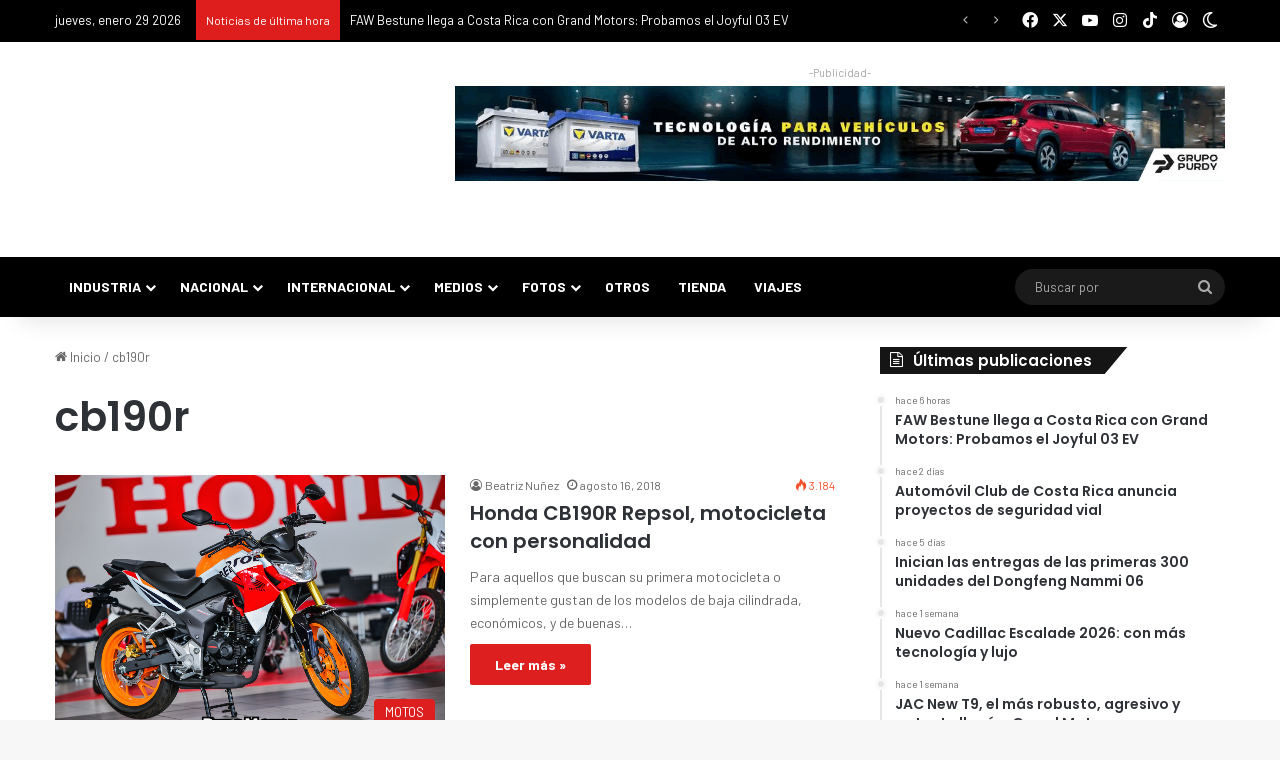

--- FILE ---
content_type: text/html; charset=utf-8
request_url: https://accounts.google.com/o/oauth2/postmessageRelay?parent=https%3A%2F%2Fpuromotor.com&jsh=m%3B%2F_%2Fscs%2Fabc-static%2F_%2Fjs%2Fk%3Dgapi.lb.en.2kN9-TZiXrM.O%2Fd%3D1%2Frs%3DAHpOoo_B4hu0FeWRuWHfxnZ3V0WubwN7Qw%2Fm%3D__features__
body_size: 159
content:
<!DOCTYPE html><html><head><title></title><meta http-equiv="content-type" content="text/html; charset=utf-8"><meta http-equiv="X-UA-Compatible" content="IE=edge"><meta name="viewport" content="width=device-width, initial-scale=1, minimum-scale=1, maximum-scale=1, user-scalable=0"><script src='https://ssl.gstatic.com/accounts/o/2580342461-postmessagerelay.js' nonce="iwheV5hy1UdsNgxP8tY-SA"></script></head><body><script type="text/javascript" src="https://apis.google.com/js/rpc:shindig_random.js?onload=init" nonce="iwheV5hy1UdsNgxP8tY-SA"></script></body></html>